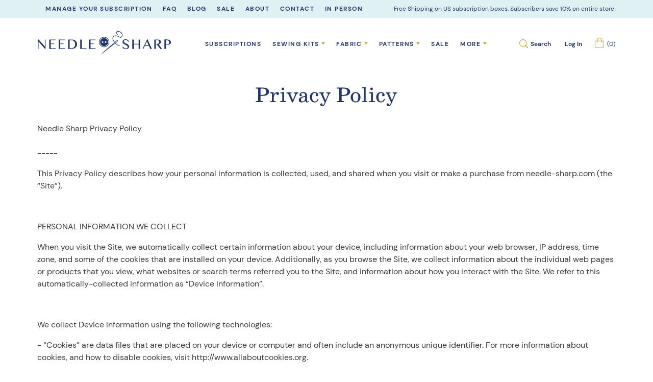

--- FILE ---
content_type: text/css
request_url: https://needle-sharp.com/cdn/shop/t/57/assets/portal.css?v=164443044170391448641688531543
body_size: 4952
content:
@font-face{font-family:DM Sans;font-style:normal;font-weight:400;font-display:swap;src:url(https://fonts.gstatic.com/s/dmsans/v6/rP2Hp2ywxg089UriOZQ.ttf) format("truetype")}@font-face{font-family:DM Sans;font-style:normal;font-weight:700;font-display:swap;src:url(https://fonts.gstatic.com/s/dmsans/v6/rP2Cp2ywxg089UriASitOB8.ttf) format("truetype")}@font-face{font-family:SchoolBook;font-weight:400;src:url(https://cdn.shopify.com/s/files/1/0272/2434/2612/files/SchoolBook.eot);src:url(https://cdn.shopify.com/s/files/1/0272/2434/2612/files/SchoolBook.eot?#iefix) format("embedded-opentype"),url(https://cdn.shopify.com/s/files/1/0272/2434/2612/files/SchoolBook.woff2) format("woff2"),url(https://cdn.shopify.com/s/files/1/0272/2434/2612/files/SchoolBook.woff) format("woff"),url(https://cdn.shopify.com/s/files/1/0272/2434/2612/files/SchoolBook.ttf) format("truetype")}:root{--font-dm: "DM Sans", sans-serif;--font-schoolbook: "SchoolBook"}h1,h2,h3,h4,h5,h6{font-family:SchoolBook;text-transform:inherit}#add-box .step-content .variant-container,#add-box .step-content .sub-description,#add-box .step-content .selected-variant,#add-box .step-content .tag-placeholder,.sub-landing .customer-name,#add-box>.options,#add-box>.thisSubId,#add-box .article-tag{display:none!important}.no-js{display:none!important}#add-box{margin:auto;position:fixed;z-index:999;background-color:#0006;width:100%;height:100%;left:0;top:0;opacity:0;visibility:hidden;transition:opacity .3s;-webkit-transition:opacity .3s;overflow:scroll;padding-bottom:15%}#add-box:not(.edit) .products-header.customize-box{display:none}#add-box.edit .products-header.add-box{display:none}.recharge-portal{position:relative;margin-bottom:1em;padding-bottom:8em!important}.recharge-portal .hero-svg{max-width:10%;right:0;top:0;position:absolute}.recharge-portal .footer-svg{max-width:10.5em;left:0;bottom:0;position:absolute}.recharge-portal .recharge-heading{max-width:73em;margin:auto;padding:0 15px}.recharge-portal .recharge-heading h2{color:#23356d;margin-bottom:0}.recharge-portal .recharge-heading p{margin-top:4px}.recharge-portal .recharge-heading hr{visibility:hidden;border:none;border-top:1px solid #d0e9ec;margin-top:2em;margin-bottom:2.5em}.recharge-portal .body-content{padding:0 15px!important;width:77em;margin:auto!important}.recharge-portal .link-list a{color:#22356d;text-decoration:none;font-weight:700;font-size:14px;padding-bottom:8px;display:inline-block}.recharge-portal .active-subs .section-heading{display:flex;align-items:center;justify-content:space-between;border-bottom:1px solid #d0e9ec;margin-bottom:2.6em}.recharge-portal .active-subs .section-heading h2{color:#23356d;margin:.6em 0}.recharge-portal .active-subs .section-heading button{margin-left:15px;background:none;border:none;text-transform:uppercase;background-color:#cfa72c;color:#fff;font-weight:700;font-size:11px;letter-spacing:1px;padding:1.3em 2.5em}.recharge-portal .active-subs .section-heading button:hover{opacity:.8}.recharge-portal .active-subs .active-right-container .skipped{text-align:right;color:#3c3c3c;padding-bottom:8px;display:none}.recharge-portal .active-subs .active-right-container .skipped_reactivate,.recharge-portal .active-subs .sub-container.skipped .active-right-container .link:not(.skipped_reactivate){display:none}.recharge-portal .active-subs .sub-container.skipped .active-right-container .skipped,.recharge-portal .active-subs .sub-container.skipped .active-right-container .skipped_reactivate{display:block}.recharge-portal .active-subs .sub-container.skipped .actions-address a.button{background-color:#ebe1c2!important;pointer-events:none}.recharge-portal .sub-landing .section-heading{display:flex;align-items:center;justify-content:space-between;border-bottom:1px solid #d0e9ec;margin-bottom:2.6em;padding-bottom:2px}.recharge-portal .sub-landing .section-heading h2{color:#23356d;margin:.6em 0}.recharge-portal .sub-landing .section-heading button{margin-left:15px;background:0 0;border:none;text-transform:uppercase;background-color:#cfa72c;color:#fff;font-weight:700;font-size:11px;letter-spacing:1px;padding:1.3em 2.5em}.recharge-portal .sub-landing .current-subs{display:flex;align-items:center}.recharge-portal .sub-landing .current-subs h3{margin:0;color:#22356d;padding-right:1.9em}.recharge-portal .countdown{background-color:#dff1f3;display:flex;align-items:center;justify-content:center;padding:1em 15px;display:none;margin-top:-2.2em;margin-bottom:1.6em}.recharge-portal .countdown svg:first-of-type{max-width:1.82em}.recharge-portal .countdown #counter{padding:0 15px;font-family:var(--font-dm);color:#23356d}.recharge-portal .countdown .button-container{display:none}.recharge-portal .countdown svg:last-of-type{max-width:1.4em}.recharge-portal .sub-landing .sub-container{background-color:#f3f9fa;padding:1em 1em 2.4em;font-family:var(--font-dm);margin-bottom:2.3em}.recharge-portal .sub-landing .sub-container .sub-title-container{display:flex;justify-content:space-between;align-items:flex-end;margin-left:15px;margin-right:15px;margin-bottom:1.6em;padding-bottom:15px;border-bottom:1px solid #d0e9ec;padding-top:.8em}.recharge-portal .sub-landing .cancelled-subs .sub-title-container{padding-bottom:14px}.recharge-portal .sub-landing .sub-container .sub-title-container a.link{color:#195c5a;text-decoration:underline}.recharge-portal .cancelled-subs .sub-container .sub-title-container .right-container i{display:block;text-align:right;color:#3c3c3c;padding-bottom:10px}.recharge-portal .sub-landing .sub-container .sub-title span{font-size:18px;font-weight:700;color:#22356d;display:block;padding-bottom:10px}.recharge-portal .sub-landing .sub-container .sub-title p{margin:0}.recharge-portal .sub-landing .sub-container .sub-body{display:flex;justify-content:space-between;color:#3c3c3c}.recharge-portal .sub-landing .sub-container .sub-body .image-container,.recharge-portal .sub-landing .sub-container .sub-body .variant-price,.recharge-portal .sub-landing .sub-container .sub-body .actions-address{padding:0 15px}.recharge-portal .processing-orders .sub-container .sub-body .actions-address{width:28%}.recharge-portal .processing-orders{margin-bottom:4.4em}.recharge-portal .sub-landing .sub-container .sub-body .image-container img{max-width:150px}.recharge-portal .sub-landing .sub-container .sub-body .variant-price{margin-left:2%;width:50%}.recharge-portal .sub-landing .sub-container .sub-body .sec-title{color:#22356d;font-size:16px;font-weight:700;padding-bottom:4px}.recharge-portal .sub-landing .sub-container .sub-body .sec-description{line-height:24px}.recharge-portal .sub-landing .sub-container .sub-body .variants .sec-description{text-transform:capitalize}.recharge-portal .sub-landing .sub-container .sub-body .variants{padding-bottom:2em}.recharge-portal .sub-landing .sub-container .sub-body .actions-address span{display:block;line-height:24px;text-transform:capitalize}.recharge-portal .sub-landing .sub-container .sub-body .actions-address a.button{background:0 0;border:none;text-transform:uppercase;background-color:#cfa72c;color:#fff;font-weight:700;font-size:11px;letter-spacing:1px;padding:1.3em 2.5em;display:block;text-align:center;margin-bottom:3.4em}.recharge-portal .sub-landing .cancelled-subs .sub-container:not(:last-of-type){margin-bottom:2.3em}.recharge-portal .sub-landing .cancelled-subs .sub-container .sub-body .actions-address a.button{background-color:#ebe1c2;pointer-events:none}.recharge-portal .sub-landing .cancelled-subs .sub-container button.reactivate{color:#195c5a;text-decoration:underline;background:none;border:none}.recharge-portal .sub-landing .cancelled-subs h3{margin-bottom:15px;color:#23356d}.recharge-portal .sub-landing h3.title{color:#23356d;margin-top:0;margin-bottom:.3em}.recharge-portal .right-container{margin-left:2%}#add-box.active{opacity:1;visibility:visible;transition:opacity .3s;-webkit-transition:opacity .3s}#add-box .step-content{max-width:59.4em;margin:auto;background:#fff;top:10%;position:relative;padding:1.4em 1.4em 10px;border:1px solid}#add-box .step-content .products-header{padding-bottom:1.5em;position:relative;text-align:center}#add-box .step-content .products-header .title{font-family:var(--font-schoolbook);font-size:30px;color:#23356d;padding-bottom:11px}#add-box .step-content .products-header .description{max-width:38em;margin:auto}#add-box .step-content svg.close{max-width:15px;top:24px;right:11px;margin:0 15px;position:absolute;cursor:pointer;z-index:1}.recharge-portal #add-box .step-content .step-tab-panel.one .products-container{display:flex;flex-wrap:wrap;padding:0 16px;justify-content:space-between}.recharge-portal #add-box .step-content .step-tab-panel.one .products-container .product-container{padding:0 15px;width:25%;margin-bottom:2.7em}.recharge-portal #add-box[data-update=edit] .step-content .step-tab-panel.one .products-container .product-container.current{outline:2px solid #23356d;margin-bottom:1.8em}.recharge-portal #add-box[data-update=edit] .step-content .step-tab-panel.one .products-container .product-container.current p.switch-message{display:block}.recharge-portal #add-box[data-update=edit] .step-content .step-tab-panel.one .products-container .product-container:not(.current) button.customize,.recharge-portal #add-box[data-update=edit] .step-content .step-tab-panel.two a.add-ind-sub{display:none}.recharge-portal #add-box[data-update=edit] .step-content .step-tab-panel.one .products-container .product-container:not(.current) button.switch,.recharge-portal #add-box[data-update=edit] .step-content .step-tab-panel.two a.update-sub{display:block}.recharge-portal #add-box[data-update=edit] .step-content .step-tab-panel.one .products-container .product-container{padding:1em}.recharge-portal #add-box[data-update=edit] .step-content{max-width:64.4em}.recharge-portal #add-box[data-update=add] .step-tab-panel.two .update-sub,.recharge-portal #add-box[data-update=edit] .step-tab-panel.two .gift-container,.recharge-portal #add-box[data-update=edit] .step-tab-panel.two a.add-ind-sub{display:none!important}.recharge-portal #add-box .step-content .step-tab-panel.one .products-container .product-container .image-container,.recharge-portal #add-box .step-content .step-tab-panel.one .products-container .product-container .text-container,.recharge-portal #add-box .step-content .step-tab-panel.one .products-container .product-container .text-container>*{display:block;margin:auto}.recharge-portal #add-box .step-content .step-tab-panel.one .products-container .product-container .image-container img{max-width:100%}.recharge-portal #add-box .step-content .step-tab-panel.one .products-container .product-container .text-container{padding-top:11px}.recharge-portal #add-box .step-content .step-tab-panel.one .products-container .product-container .text-container .switch-message{text-align:center;font-size:12px;max-width:14em;padding:5px 0 8px;line-height:18px}.recharge-portal #add-box .step-content .step-tab-panel.one .products-container .product-container .text-container .title{font-family:var(--font-dm);color:#23356d}.recharge-portal #add-box .step-content .step-tab-panel.one .products-container .product-container .text-container .price{font-size:12px;color:#23356d;font-weight:700;font-family:var(--font-dm);text-transform:uppercase;padding:12px 0 16px}.recharge-portal #add-box .step-content .step-tab-panel.one .products-container .product-container button{width:100%;background-color:#cfa72c;border:none;color:#fff;font-weight:700;text-transform:uppercase;letter-spacing:1px;font-size:11px;padding:1.05em 7px;max-width:14.6em}.recharge-portal #add-box .step-content .step-tab-panel.one .products-container .product-container button.switch,.recharge-portal #add-box .step-content .step-tab-panel.one .products-container .product-container p.switch-message{display:none}.recharge-portal #add-box .step-content .step-tab-panel.one .products-container .product-container button:hover{opacity:.8}.recharge-portal #add-box .step-content .step-tab-panel.two .image-container img{max-width:19em}.recharge-portal #add-box[data-update=edit] .step-content .step-tab-panel.two{max-width:56.4em;margin:auto}.recharge-portal #add-box .step-content .step-tab-panel.two{margin-bottom:3.2em}.recharge-portal #add-box .step-content .step-tab-panel.two .image-container .learn-more,.recharge-portal #add-box .step-content .step-tab-panel.two .image-container button{background:none;border:none;text-align:center;font-weight:700;font-size:12px;letter-spacing:1px;text-transform:uppercase;color:#165d5b;text-decoration:underline}.recharge-portal #add-box .step-content .step-tab-panel.two .image-container .learn-more:hover,.recharge-portal #add-box .step-content .step-tab-panel.two .image-container button:hover{text-decoration:none}.recharge-portal #add-box .step-content .step-tab-panel.two .body-container{display:flex;justify-content:space-between;padding:0 20px}.recharge-portal #add-box .step-content .step-tab-panel.two .body-container a,.recharge-portal #add-box .step-content .step-tab-panel.two .body-container .prev{text-align:center;display:block;font-family:DM Sans;color:#195c5a;font-size:12px;text-decoration:underline;padding-top:6px;text-transform:uppercase}.recharge-portal #add-box .step-content .step-tab-panel.two .body-container .prev{background:none;border:none;font-weight:700}.recharge-portal #add-box .step-content .step-tab-panel.two .body-container .prev svg{width:12px;transform:rotate(180deg);margin-right:8px}.recharge-portal #add-box .step-content .step-tab-panel.two .body-container .prev.learn-more{padding-top:11px;margin-bottom:32%}.recharge-portal #add-box .step-content .step-tab-panel.two .body-container .image-wrapper,.recharge-portal #add-box .step-content .step-tab-panel.two .body-container .text-container{padding:0 15px}.recharge-portal #add-box .step-content .step-tab-panel.two .body-container .image-wrapper{width:42%;padding-right:2.7em}.recharge-portal #add-box .step-content .step-tab-panel.two .body-container .text-container{width:58%}.recharge-portal #add-box .step-content .step-tab-panel.two .body-container .text-container p.free-shipping{text-align:center;color:#23356d;margin-top:13px}.recharge-portal #add-box .step-content .step-tab-panel.two .body-container .text-container .gift-container{display:flex;align-items:center;margin-top:2.6em}.recharge-portal #add-box .step-content .step-tab-panel.two .body-container .text-container .left-container{display:flex;align-items:flex-end}.recharge-portal #add-box .step-content .step-tab-panel.two .body-container .text-container .gift-container{background-color:#dff1f3;justify-content:center;padding:12px 15px}.recharge-portal #add-box .step-content .step-tab-panel.two .body-container .text-container .left-container svg{width:17px}.recharge-portal #add-box .step-content .step-tab-panel.two .body-container .text-container .left-container span{color:#23356d;font-weight:700;font-family:DM Sans;padding-left:8px}.recharge-portal #add-box .step-content .step-tab-panel.two .body-container .text-container .right-container a{text-transform:unset;font-weight:700;font-size:16px}.recharge-portal #add-box .step-content .step-tab-panel.two .body-container .text-container .select-title{margin-top:0;margin-bottom:0;color:#23356d}.recharge-portal #add-box .step-content .step-tab-panel.two .body-container .text-container p.product-price{font-weight:700;font-size:18px;color:#23356d;margin-top:6px}.recharge-portal #add-box .step-content .step-tab-panel.two .body-container .text-container .option-name p{margin:0;color:#23356d;font-weight:700}.recharge-portal #add-box .step-content .step-tab-panel.two .body-container .text-container select:not(.monthly-select){font-size:10px}.recharge-portal #add-box .step-content .step-tab-panel.two .body-container .text-container .select-plan .sub-select{margin-bottom:2em}.recharge-portal #add-box .step-content .step-tab-panel.two .body-container .text-container .select-plan .sub-select .heading{display:flex;justify-content:space-between;align-items:flex-end;padding-bottom:5px}.recharge-portal #add-box .step-content .step-tab-panel.two .body-container .text-container .select-plan .sub-select .heading label{font-family:var(--font-dm);color:#23356d;font-weight:700}.recharge-portal #add-box .step-content .step-tab-panel.two .body-container .text-container .select-plan .sub-select .discount{font-family:var(--font-dm);color:#23356d;font-size:12px}.recharge-portal #add-box .step-content .step-tab-panel.two .body-container .text-container .select-plan .sub-select .sub-list{display:none}.recharge-portal #add-box .step-content .step-tab-panel.two .body-container .text-container .select-plan .sub-select select.monthly-select{width:100%;font-family:var(--font-dm);color:#23356d;border:1px solid #23356d;padding:12px 10px;margin-bottom:4px}.recharge-portal #add-box .step-content .step-tab-panel.two .body-container .text-container .select-plan .sub-select .breakdown{display:inline-block;text-align:right;width:100%;font-size:12px;font-family:var(--font-dm);color:#23356d}.recharge-portal #add-box .step-content .step-tab-panel.two .body-container .text-container .select-plan .sub-select .footer{display:flex;align-items:center;padding-top:1.6em;padding-bottom:6px}.recharge-portal #add-box .step-content .step-tab-panel.two .body-container .text-container a.add-ind-sub,.recharge-portal #add-box .step-content .step-tab-panel.two .body-container .text-container a.update-sub{background:#cfa92a;color:#fff;text-decoration:none;font-weight:700;font-size:16px;padding:1em 15px;max-width:20em;margin:auto;cursor:pointer}.recharge-portal #add-box .step-content .step-tab-panel.two .swatch-container .button-style{display:flex;flex-wrap:wrap;padding:0 0 1em}.recharge-portal #add-box .step-content .step-tab-panel.two .swatch-container .button-style .swatch-element{width:48%}.recharge-portal #add-box .step-content .step-tab-panel.two .swatch-container .button-style .swatch-element:not(:last-of-type){margin-right:1em}.recharge-portal #add-box .step-content .step-tab-panel.two .swatch-element input{display:none}.recharge-portal #add-box .step-content .step-tab-panel.two .swatch-element label{padding:10px;border:1px solid #94abc1;font-family:DM Sans;color:#23356d;font-size:16px;width:100%;display:block;text-align:center}.recharge-portal #add-box .step-content .step-tab-panel.two .swatch-element input:checked+label{border:2px solid #23356d}.recharge-portal #add-box .step-content .step-tab-panel.two .webyzeSwatches>.swatchColor{width:50px;height:50px;transition:none;border:2px solid transparent;margin:3px 4px}.recharge-portal #add-box .step-content .step-tab-panel.two .webyzeSwatches>.swatchColor.currentSwatch{border:2px solid #22356d}.recharge-portal #add-box .step-content .step-tab-panel.two .webyzeSwatches>.swatchColor>div{background-size:50px 50px!important;width:50px!important;height:50px!important}.recharge-portal #add-box .step-content .step-tab-panel.two .add-sub{text-align:center;display:block;width:100%;border:none;background-color:#cfa92a;text-transform:uppercase;color:#fff;padding:1em 10px;max-width:20em;margin:auto;font-weight:700;letter-spacing:1px}.recharge-portal #add-box .step-content .step-tab-panel.two .body-container .text-container .selector-wrapper:not(.webyzeSwatches_wrapper),.recharge-portal #add-box .step-content .step-tab-panel.two .body-container .text-container .swatch-wrapper .option-name{display:none}.recharge-portal #add-box .step-content .step-tab-panel.two .body-container .text-container .swatch-wrapper{padding-bottom:1em}.reactivate-modal-container,.cancel-modal-container,.skip-modal-container,.skipping-modal-container,.unskip-modal-container,.addon-remove-modal-container,.addon-modal-container{margin:auto;position:fixed;z-index:999;background-color:#0006;width:100%;height:100%;left:0;top:0;opacity:0;visibility:hidden;transition:opacity .3s;-webkit-transition:opacity .3s;overflow:scroll;padding-bottom:15%}.reactivate-modal-container.active,.cancel-modal-container.active,.skip-modal-container.active,.skipping-modal-container.active,.unskip-modal-container.active,.addon-remove-modal-container.active,.addon-modal-container.active{opacity:1;visibility:visible;transition:opacity .3s;-webkit-transition:opacity .3s}.update-sub-modal,.cancel-modal,.skip-sub-modal,.skipping-sub-modal,.unskip-sub-modal,.addon-remove-sub-modal,.addon-modal{max-width:31em;margin:auto;background:#fff;top:10%;position:relative;padding:1.7em 4.4em 2.7em;border:1px solid}.skipping-sub-modal{padding:1.7em 3.2em}.update-sub-modal svg.close,.cancel-modal svg.close,.skip-sub-modal svg.close,.skipping-sub-modal svg.close,.unskip-sub-modal svg.close,.addon-remove-sub-modal svg.close,.addon-modal svg.close{max-width:15px;top:24px;right:11px;margin:0 15px;position:absolute;cursor:pointer}.update-sub-modal h2,.cancel-modal h2,.skip-sub-modal h2,.skipping-sub-modal h2,.unskip-sub-modal h2,.addon-remove-sub-modal h2,.addon-modal h2{text-align:center;margin-top:0;color:#23356d}.update-sub-modal button,.cancel-modal button,.skip-sub-modal button,.unskip-sub-modal button,.addon-remove-sub-modal button,.addon-modal button{background-color:#cfa72c;border:none;color:#fff;font-weight:700;text-transform:uppercase;letter-spacing:1px;font-size:11px;padding:1.3em 2.4em;margin:2em auto auto;display:block}.update-sub-modal button:hover,.cancel-modal button:hover,.skip-sub-modal button:hover,.unskip-sub-modal button:hover,.addon-remove-sub-modal button:hover,.addon-modal button:hover{opacity:.8}.individual-sub .line-item.renewal-container .buttons .skip{display:flex;align-items:center;margin-right:-14px;padding-bottom:10px}.individual-sub .line-item.renewal-container .buttons .unskip{padding-bottom:10px}.individual-sub .line-item.renewal-container .buttons .skip svg{width:14px;cursor:pointer}.recharge-portal .onetime-container .sub-container{display:flex;padding:1.9em!important;margin-bottom:4.4em}.recharge-portal .onetime-container .sub-container .products-container{width:70%}.recharge-portal .onetime-container .sub-container .button-container{width:30%}@media (max-width: 749px){.recharge-portal .right-container{margin-left:0}.recharge-portal .onetime-container .sub-container .products-container{width:100%!important}.recharge-portal .sub-landing .sub-container .sub-body .image-container{padding:0 15px;margin-bottom:14px}.recharge-portal .sub-landing .sub-container .sub-title span{padding-bottom:0}.recharge-portal .sub-landing .sub-container .sub-title-container .active-right-container{margin-top:10px}.recharge-portal .sub-landing .section-heading h2{font-size:18px}.recharge-portal .sub-landing .section-heading button{padding:10px 20px}.recharge-portal .sub-landing .current-subs,.recharge-portal .sub-landing .sub-container .sub-body{flex-direction:column;align-items:baseline}.recharge-portal .sub-landing .sub-container .sub-body .variant-price,.recharge-portal .sub-landing .sub-container .sub-body .actions-address{width:100%;margin:auto}.recharge-portal .sub-landing .sub-container .sub-body .variants{padding-bottom:1em}.recharge-portal .sub-landing .sub-container .sub-body .actions-address a.button{margin-bottom:2em;margin-top:1.6em}.recharge-portal .sub-landing .sub-container .sub-title-container{flex-direction:column;align-items:baseline}.recharge-portal .footer-faq{flex-direction:column}.recharge-portal .footer-faq .text-container{padding-left:22px!important}.recharge-portal .footer-faq .text-container span{line-height:35px;font-size:24px;padding-bottom:5px}.recharge-portal .active-subs .sub-container.skipped .active-right-container .skipped{text-align:left;padding-bottom:16px}.recharge-portal .onetime-container .sub-container{flex-direction:column-reverse!important;padding:.9em 1.9em 1.9em!important;margin-bottom:3.4em!important}.recharge-portal .onetime-container .sub-container{flex-direction:column-reverse}.recharge-portal .onetime-container .sub-container .button-container{width:100%!important;margin-bottom:2em}.recharge-portal .onetime-container button{margin-left:0!important}.right-container .past-boxes{padding-bottom:1em!important}.recharge-portal .cancelled-subs .sub-container .sub-title-container .right-container i{text-align:left}.recharge-portal .sub-landing .cancelled-subs .sub-container button.reactivate{padding:0}.addon-modal,.cancel-modal,.skip-sub-modal,.skipping-sub-modal,.unskip-sub-modal,.update-sub-modal,.addon-remove-sub-modal{max-width:90%!important}.recharge-portal .addon-modal{padding:2.7em 1.4em .4em}.recharge-portal .addon-modal button{padding:10px}.recharge-portal .onetime-products .addon-modal .products-wrapper{justify-content:space-between}.recharge-portal .addon-modal .addon-product-container{width:48%}.recharge-portal #add-box .step-content .step-tab-panel.two .body-container{flex-direction:column}.recharge-portal #add-box .step-content .step-tab-panel.two .body-container .image-wrapper{width:100%;padding:0}.recharge-portal #add-box .step-content .step-tab-panel.two .image-container img{max-width:100%;padding:0}.recharge-portal #add-box .step-content .step-tab-panel.two .body-container{padding:0}.recharge-portal #add-box .step-content .step-tab-panel.two .body-container .text-container{width:100%;padding:0}.recharge-portal #add-box .step-content .step-tab-panel.two .swatch-container .button-style .swatch-element{width:45%}.recharge-portal #add-box .step-content .step-tab-panel.two .swatch-element label{padding:10px 6px;font-size:10px;width:98%}.recharge-portal #add-box .step-content .step-tab-panel.two .swatch-container .button-style .swatch-element:not(:last-of-type){margin-right:8px}.recharge-portal #add-box .step-content .step-tab-panel.two .body-container .text-container a.add-ind-sub,.recharge-portal #add-box .step-content .step-tab-panel.two .body-container .text-container a.update-sub{font-size:13px;padding:11px 15px;max-width:100%}.recharge-portal #add-box .step-content .step-tab-panel.two .body-container .text-container .select-plan .sub-select{margin-bottom:0}.recharge-portal #add-box .step-content .step-tab-panel.two .swatch-container .button-style{padding:0}.recharge-portal #add-box .step-content .step-tab-panel.two .body-container .text-container .gift-container{flex-direction:column}.recharge-portal #add-box .step-content .step-tab-panel.two .body-container .text-container .right-container a{font-size:13px}.recharge-portal #add-box .step-content .step-tab-panel.two .body-container .text-container .gift-container{margin-top:1.6em}.recharge-portal #add-box .step-content .step-tab-panel.two .body-container .text-container .select-plan .sub-select select.monthly-select{font-size:14px}#add-box .step-content .products-header .title{padding-bottom:0}.step-tab-panel.two .products-info-wrapper .description p{margin-bottom:0;margin-top:10px}.recharge-portal #add-box .step-content .step-tab-panel.two .body-container .text-container .select-title{font-size:25px}.recharge-portal #add-box .step-content .step-tab-panel.two .body-container .text-container p.free-shipping{font-size:14px}.recharge-portal #add-box .step-content .step-tab-panel.two .body-container .text-container .left-container span{font-size:13px}.recharge-portal #add-box .step-content .step-tab-panel.two .body-container .text-container .left-container svg{width:12px}.recharge-portal #add-box .step-content .step-tab-panel.two .body-container .prev.learn-more{margin-bottom:15px;text-align:left}.recharge-portal #add-box .step-content .step-tab-panel.two .body-container .prev:not(.learn-more){display:none}.addon-modal,.cancel-modal,.skip-sub-modal,.skipping-sub-modal,.unskip-sub-modal,.update-sub-modal,.addon-remove-sub-modal{padding:1.7em 1.4em}.addon-modal button,.cancel-modal button,.skip-sub-modal button,.unskip-sub-modal button,.update-sub-modal button,.addon-remove-sub-modal button{width:100%}}.individual-sub .page-title{border-bottom:1px solid #d0e9ec;margin-bottom:2.2em}.individual-sub .page-title h2{color:#23356d;margin:0 0 .8em}.individual-sub .image-container img{max-width:150px}.individual-sub .sub-container .sub-title span{font-size:18px;color:#22356d;font-weight:700;font-family:DM Sans;padding-bottom:10px}.individual-sub .sub-container .sub-title p{margin-top:8px;margin-bottom:0}.individual-sub .sub-container .sec-title{font-size:16px;font-family:var(--font-dm);font-weight:700;color:#22356d;padding-top:1.4em}.individual-sub .sub-container .sec-description{font-family:var(--font-dm);line-height:24px}.individual-sub .sub-container .top-container{display:flex;border-bottom:1px solid #d0e9ec;padding-bottom:2.4em}.individual-sub .sub-container .text-container{padding-left:4.7em}.individual-sub .sub-container .line-item{border-bottom:1px solid #d0e9ec}.individual-sub .line-item.shipping-container,.individual-sub .line-item.renewal-container{display:flex;justify-content:space-between;padding:2.3em 0}.individual-sub .line-item.shipping-container p:not(.buttons){width:66%}.individual-sub .line-item.shipping-container span.title,.individual-sub .line-item.renewal-container span{font-size:30px;color:#23356d;font-family:var(--font-schoolbook);width:24%}.individual-sub .line-item.shipping-container p,.individual-sub .line-item.renewal-container p{margin:0}.individual-sub .line-item.shipping-container p:not(:first-of-type),.individual-sub .line-item.renewal-container p:not(:first-of-type){padding-top:10px}.individual-sub .line-item.renewal-container p.date,.individual-sub .shipping-container.line-item .address-container{width:65%;margin-top:9px}.individual-sub .shipping-container.line-item .address-container{margin-left:-22px}.individual-sub button{background:none;border:none;text-decoration:underline;color:#165d5b;font-family:DM Sans;margin-left:auto;margin-right:0;display:block}.individual-sub button.unskip{display:none}.individual-sub .back-button{padding-top:2.5em}.individual-sub .back-button a,.right-container .past-boxes a{font-family:var(--font-schoolbook);font-size:24px;color:#23356d}.individual-sub .back-button a span,.right-container .past-boxes a span{text-decoration:underline;padding-left:4px}.right-container .past-boxes{padding-bottom:2em}.right-container .past-boxes svg{max-width:18px;margin-left:9px}.individual-sub .back-button svg{transform:rotate(180deg);max-width:18px}@media (max-width: 749px){#add-box .step-content{margin:0 15px 5em;padding:3.4em 1.4em 10px}.individual-sub{padding:0 15px!important}.individual-sub .sub-container .text-container{padding-left:15px}.individual-sub .line-item.renewal-container,.individual-sub .line-item.shipping-container{flex-direction:column;align-items:flex-start}.individual-sub .line-item.renewal-container span,.individual-sub .line-item.shipping-container span.title,.individual-sub .line-item.renewal-container p.date,.individual-sub .shipping-container.line-item .address-container{width:100%}.individual-sub button{margin-left:0;padding-left:0}.individual-sub .shipping-container.line-item .address-container{margin-left:0}.individual-sub .line-item.renewal-container .buttons,.individual-sub .line-item.shipping-container .buttons{padding-top:1em}.recharge-portal #add-box .step-content .step-tab-panel.one .products-container .product-container{width:50%}.recharge-portal #add-box .step-content .step-tab-panel.one .products-container{padding:0}.individual-sub.grid{margin-left:0;width:100%;padding:0!important}}.update-payment-modal-container,.update-address-modal-container{margin:auto;position:fixed;z-index:999;background-color:#0006;width:100%;height:100%;left:0;top:0;opacity:0;visibility:hidden;transition:opacity .3s;-webkit-transition:opacity .3s;overflow:scroll;padding-bottom:15%}.update-payment-modal-container.active,.update-address-modal-container.active{opacity:1;visibility:visible;transition:opacity .3s;-webkit-transition:opacity .3s}.update-payment-modal,.update-address-modal{max-width:31em;margin:auto;background:#fff;top:10%;position:relative;padding:1.7em 4.4em 2.7em;border:1px solid}.billing-info-page-container .billing-info-page{display:flex;justify-content:space-between}.billing-info-page-container .billing-info-page .title-container,.billing-info-page-container .billing-info-page .text-container{padding:0 10px}.billing-info-page-container .billing-info-page .title-container h2{font-size:36px;margin-top:0}.billing-info-page-container .billing-info-page .text-container{width:60%}.billing-info-page-container .billing-info-page .text-container .payment-info-container{display:flex;justify-content:space-between}.billing-info-page-container .billing-info-page .text-container .payment-info-container .payment-info h4{font-weight:400;margin-top:0;margin-bottom:.6em}.billing-info-page-container .billing-info-page .text-container .payment-info-container .payment-info p{display:flex;margin:0;align-items:center}.billing-info-page-container .billing-info-page .text-container .payment-info-container .payment-info p img{width:2em}.billing-info-page-container .billing-info-page .text-container .payment-info-container .payment-info p .ending-text{margin-left:.5em}.billing-info-page-container .billing-info-page .text-container .payment-info-container .payment-edit button,.billing-info-page-container .billing-info-page .text-container .address-info-container .address-edit button{background:none;border:none;text-decoration:underline;font-family:DM Sans;color:#165d5b;font-size:16px}.billing-info-page-container .billing-info-page .text-container .address-info-container{margin-top:5em;display:flex;justify-content:space-between}.billing-info-page-container .billing-info-page .text-container .address-info-container .address-info p{line-height:1.5;margin:0}.billing-info-page-container .billing-info-page .text-container .address-info-container .address-edit button{background:none;border:none;text-decoration:underline}.billing-info-page-container .update-payment-modal-container .update-payment-modal iframe{height:27em;display:block;margin:auto;width:auto!important}.billing-info-page-container .update-payment-modal-container .update-payment-modal svg.close,.update-address-modal-container .update-address-modal svg.close{max-width:15px;top:24px;right:11px;margin:0 15px;position:absolute;cursor:pointer}.billing-info-page-container .update-payment-modal-container .update-payment-modal h2,.update-address-modal-container .update-address-modal h2{text-align:center;margin-top:0;color:#23356d}.update-address-modal-container .update-address-modal input{border:1px solid #d0e9ec;width:100%;margin-bottom:1em;padding:10px;font-size:16px;font-family:var(--font-dm)}.update-address-modal-container .update-address-modal button{background-color:#cfa72c;border:none;color:#fff;font-weight:700;text-transform:uppercase;letter-spacing:1px;font-size:11px;padding:1.3em 2.4em;margin:2em auto auto;display:block}.update-address-modal-container .update-address-modal button:hover{opacity:.8}.recharge-portal .body-content{max-width:100%}.recharge-portal .body-content p.link-list{margin-top:1em}@media (max-width: 1280px){.recharge-portal .hero-svg{max-width:8%}}@media (max-width: 1240px){.recharge-portal .hero-svg{max-width:6%}}@media (max-width: 749px){.recharge-portal .recharge-heading h2{margin-top:0}.recharge-portal .hero-svg{display:none}.billing-info-page-container .billing-info-page{flex-direction:column}.billing-info-page-container .billing-info-page .title-container,.billing-info-page-container .billing-info-page .text-container{width:100%;padding:0}.billing-info-page-container .update-payment-modal-container .update-payment-modal{flex-direction:column;max-width:90%;padding:1em 2em;top:4%}.recharge-portal .body-content>.grid__item{padding-left:0}.recharge-portal .footer-svg{max-width:4.5em}}.notifyjs-corner{z-index:9999!important}.notifyjs-bootstrap-base{font-family:var(--font-dm);font-size:13px;background-position:3px 5px!important}.notifyjs-bootstrap-success{background-color:#dff1f3!important;color:#23356d!important;margin-top:3em;border:none!important;border-radius:0!important;padding:13px 18px 13px 40px!important;background-image:url(https://cdn.shopify.com/s/files/1/0272/2434/2612/files/check-solid.png)!important;background-size:auto;background-repeat:no-repeat!important;background-position:8% 47%!important}.recharge-portal .addon-modal{max-width:59em;padding:1.7em 2.4em .4em}.recharge-portal .addon-modal>h2{margin-bottom:10px}.recharge-portal .addon-modal>p{max-width:40em;margin:auto;text-align:center;padding-bottom:2em}.recharge-portal .addon-modal .addon-product-container{width:25%;padding-bottom:2.6em}.recharge-portal .addon-modal .addon-product-container .product-container .title{color:#23356d;line-height:20px;display:block;padding-top:9px;padding-bottom:4px}.recharge-portal .addon-modal .addon-product-container .product-container .price{color:#23356d;font-weight:700;font-size:12px;text-transform:uppercase;display:block;padding-bottom:11px}.recharge-portal .addon-modal .addon-product-container .product-container .qtybox-container{display:flex;align-items:flex-end;justify-content:center}.recharge-portal .addon-modal .addon-product-container .product-container .qtybox-container input{max-width:2em;width:56%;font-size:16px}.recharge-portal .addon-modal .addon-product-container .product-container .qtybox-container input::-webkit-inner-spin-button,.recharge-portal .addon-modal .addon-product-container .product-container .qtybox-container input::-webkit-outer-spin-button{-webkit-appearance:none;margin:0}.recharge-portal .addon-modal button{margin-top:1.2em;padding:1.05em 2.7em}.recharge-portal .addon-modal .addon-product-container .product-container .qtybox-container span{font-size:14px;color:#23356d}.recharge-portal .addon-modal .addon-product-container .product-container .qtybox-container span.qty{padding-right:10px}.recharge-portal .addon-modal .addon-product-container .product-container .qtybox-container span.yards{padding-left:8px}.recharge-portal .addon-modal .addon-product-container .product-container .qtybox{border:1px solid #94abc1;display:flex;align-items:center;justify-content:center;padding:2px}.recharge-portal .addon-modal .addon-product-container .product-container .qtybox .btnqty{font-size:18px;padding:0 12px;display:flex;justify-content:center;align-items:center;cursor:pointer}.recharge-portal .addon-modal .addon-product-container .product-container .qtybox input{border:none!important;padding:0}.recharge-portal .onetime-products{margin-top:3.8em}.recharge-portal .onetime-products .addon-modal .products-wrapper{display:flex;flex-wrap:wrap;font-family:var(--font-dm)}.recharge-portal .onetime-container .products-container .product-container{text-align:left;display:flex}.recharge-portal .onetime-container .products-container .product-container:not(:last-of-type){margin-bottom:8px}.recharge-portal .onetime-container .product-container .image-container img{max-width:50px}.recharge-portal .onetime-container .product-container .text-container{padding-left:15px}.recharge-portal .onetime-container .product-container .text-container .title{font-weight:700;color:#23356d;padding-top:2px;padding-bottom:10px;display:block}.recharge-portal .onetime-container .product-container .text-container .bottom{font-size:14px}.recharge-portal .onetime-container .product-container .text-container .bottom .money{padding-left:16px}.recharge-portal .onetime-container .product-container .text-container .bottom .addon-remove{margin-left:4px;color:#22356d;text-decoration:underline;cursor:pointer}.recharge-portal .onetime-container button{width:100%;background:0 0;border:none;text-transform:uppercase;font-weight:700;color:#fff;font-size:11px;background-color:#cfa72c;padding:1.3em 15px;margin-top:1.3em;margin-left:-4px;letter-spacing:1px}.recharge-portal .footer-faq-container{display:none;max-width:71.3em;margin:2.3em auto auto;border-top:1px solid #d0e9ec;padding-top:4em}.recharge-portal .footer-faq{display:flex;justify-content:center;align-items:center;max-width:44em;margin:auto}.recharge-portal .footer-faq img,.recharge-portal .footer-faq .text-container{padding:0 15px}.recharge-portal .footer-faq .text-container{padding-left:3em}.recharge-portal .footer-faq img{max-width:22.5em}.recharge-portal .footer-faq .text-container span{color:#23356d;font-family:SchoolBook;line-height:45px;font-size:30px;display:block;padding-bottom:11px}.recharge-portal .footer-faq .text-container a{color:#1f5559;text-transform:uppercase;font-family:DM Sans;font-size:12px;letter-spacing:1px;font-weight:700;text-decoration:underline}.is-loading .loader{height:100%;background:#ffffff75;width:100%;position:absolute;left:0;top:0;z-index:999}.is-loading .loader .spinner{position:absolute;margin-left:auto;margin-right:auto;left:0;right:0;text-align:center;top:40%;border:10px solid #f3f3f3;border-radius:50%;border-top:10px solid #dbb870;width:4em;height:4em;-webkit-animation:portal-spinner 1s linear infinite;animation:portal-spinner 1s linear infinite}.order-history-page{font-family:DM Sans}.order-history-page .title,.order-history-page table{padding:0 10px}.order-history-page .title h3{font-size:36px;margin-top:0;margin-bottom:18px;color:#23356d}.order-history-page table thead th{text-align:left!important;font-family:AllRound;font-weight:600;text-transform:uppercase;letter-spacing:2px;border-top:1px solid #ddd;border-bottom:1px solid #ddd;padding:.9em 0;font-family:DM Sans;color:#23356d}.order-history-page table thead th:nth-of-type(1){width:40%;padding-left:15px}.order-history-page table thead th:nth-of-type(2){width:40%}.order-history-page table thead th:nth-of-type(3){width:20%}.order-history-page table tr:nth-of-type(2n){background-color:#f3f9fa}.order-history-page table tr:first-of-type td:first-of-type{padding:1.6em 0 .8em 15px}.order-history-page table tr:first-of-type td:not(:first-of-type){padding:1.6em 0 .8em}.order-history-page table tr:not(:first-of-type) td:first-of-type{padding:.8em 0 .8em 15px}.order-history-page table tr td{padding:.8em 0;text-align:left!important}.order-history-page table tr td a{text-decoration:underline;color:#165d5b}.order-history-page table tr td:nth-of-type(1){width:40%}.order-history-page table tr td:nth-of-type(2){width:40%}.order-history-page table tr td:nth-of-type(3){width:20%}@media (max-width: 749px){.order-history-page .table-wrapper{overflow-y:auto}.order-history-page table{width:30em}}.order-page{font-family:DM Sans}.order-page .heading{border-bottom:solid 1px #ddd}.order-page .heading h3{font-size:36px;margin-top:0;margin-bottom:0;color:#23356d}.order-page .heading p{text-transform:capitalize;font-size:16px;padding-bottom:.6em}.order-page .heading p span{font-size:14px;font-weight:600;letter-spacing:2px;text-transform:uppercase}.order-page .products-container .product-container{display:flex;justify-content:space-between;border-bottom:solid 1px #ddd;padding:1em 0}.order-page .products-container .product-container .product-image{width:20%}.order-page .products-container .product-container .product-description{width:40%}.order-page .products-container .product-container .product-quantity{width:18%}.order-page .products-container .product-container .product-price{width:12%}.order-page .products-container .product-container .product-subtotal{width:10%;text-align:right}.order-page .subtotal-container{width:40%;display:flex;flex-direction:column;float:right;font-size:16px;line-height:2.19;margin-top:1em}.order-page .subtotal-container .line-item-container{display:flex}.order-page .subtotal-container .line-item-container.total{font-weight:500;margin-top:1em}.order-page .subtotal-container .line-item-container .column-1,.order-page .subtotal-container .line-item-container .column-2{width:50%}.order-page .subtotal-container .line-item-container .column-2{text-align:right}.order-page .product-container p{color:unset}@media (max-width: 749px){.order-page .products-container .product-container .product-subtotal{width:33.3%}.order-page .subtotal-container{width:100%}.order-page .products-container .product-container .product-price{width:33.3%;text-align:center}.order-page .products-container .product-container{flex-wrap:wrap}.order-page .products-container .product-container .product-image{width:44%}.order-page .products-container .product-container .product-description{padding-bottom:1em;width:56%}.order-page .products-container .product-container .product-quantity{width:33.3%}}@-webkit-keyframes portal-spinner{0%{-webkit-transform:rotate(0deg)}to{-webkit-transform:rotate(360deg)}}@keyframes portal-spinner{0%{transform:rotate(0)}to{transform:rotate(360deg)}}
/*# sourceMappingURL=/cdn/shop/t/57/assets/portal.css.map?v=164443044170391448641688531543 */


--- FILE ---
content_type: text/javascript
request_url: https://needle-sharp.com/cdn/shop/t/57/assets/custom.js?v=166649548649189265791697450315
body_size: -500
content:
$(document).ready(function(){$(".trigger-secondary").click(function(){$(this).hasClass("secondary-open")?$(this).removeClass("secondary-open"):$(this).addClass("secondary-open")}),$(".mobile-menu-toggle").click(function(){$(".mobile-menu-container").addClass("open"),$(".mobile-menu").addClass("open"),$("html").css("overflow","hidden"),$("body").css("overflow","hidden")}),$(".mobile-menu .close-container, .mobile-whitespace").click(function(){$(".mobile-menu").removeClass("open"),$(".mobile-menu-container").removeClass("open"),$("html").css("overflow",""),$("body").css("overflow","")}),$(window).width()<1e3&&$(".menu-list .title").click(function(){$(this).parent().toggleClass("active"),$(this).parent().children("ul").slideToggle("slow")})});
//# sourceMappingURL=/cdn/shop/t/57/assets/custom.js.map?v=166649548649189265791697450315
